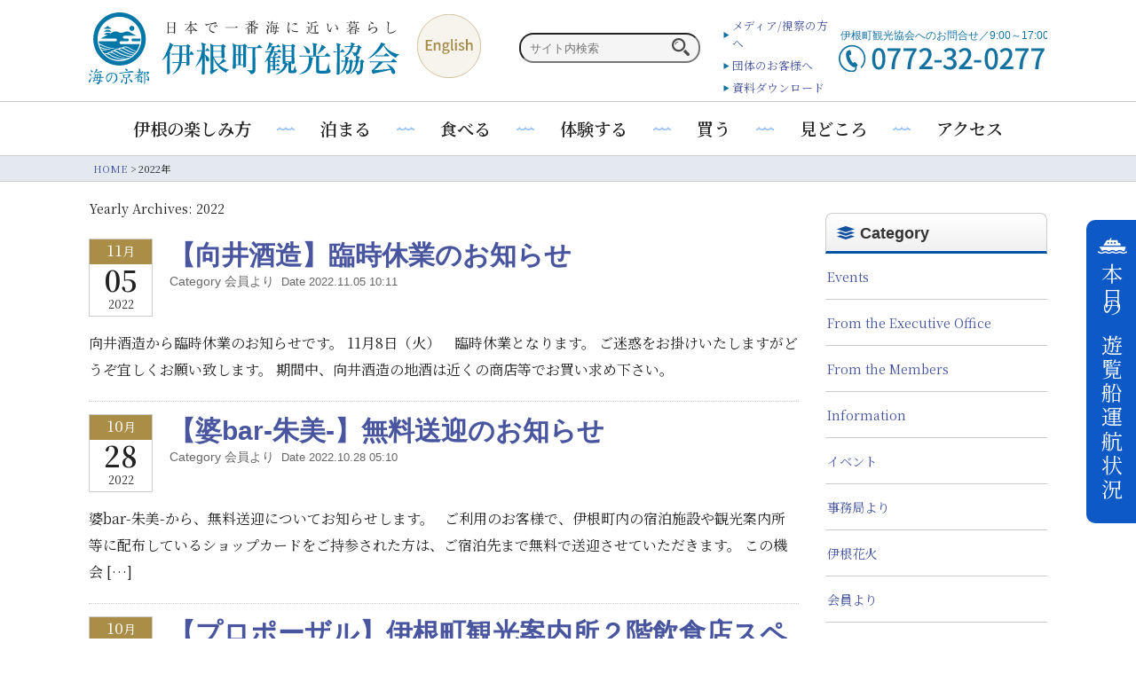

--- FILE ---
content_type: text/html; charset=UTF-8
request_url: https://www.ine-kankou.jp/2022/page/2
body_size: 14102
content:

<!doctype html>
<html lang="ja">
<head>
<meta name="google-site-verification" content="E-r1qBZK4SbfFNwCMCh0I_QcSKgBf3mAo4tfqDBAoco" />
<meta charset="UTF-8" />
<meta name="viewport" content="width=device-width, initial-scale=1, user-scalable=no"> 
<link rel="profile" href="https://gmpg.org/xfn/11" />

<!-- Google Tag Manager -->
<script>(function(w,d,s,l,i){w[l]=w[l]||[];w[l].push({'gtm.start':
new Date().getTime(),event:'gtm.js'});var f=d.getElementsByTagName(s)[0],
j=d.createElement(s),dl=l!='dataLayer'?'&l='+l:'';j.async=true;j.src=
'https://www.googletagmanager.com/gtm.js?id='+i+dl;f.parentNode.insertBefore(j,f);
})(window,document,'script','dataLayer','GTM-NZRLDXV');</script>
<!-- End Google Tag Manager -->

<link href="https://fonts.googleapis.com/css?family=Noto+Serif+JP:400,600&amp;subset=japanese" rel="stylesheet">
<script src="https://ajax.googleapis.com/ajax/libs/jquery/2.2.4/jquery.min.js"></script>
<link rel="stylesheet" href="https://www.ine-kankou.jp/wp/wp-content/themes/inekankou/style_sp.css" media="screen and (max-width:840px)">
<link rel="stylesheet" href="https://www.ine-kankou.jp/wp/wp-content/themes/inekankou/style_pc.css" media="print, screen and (min-width:840px)">
<title>2022年 | ページ 2 | 伊根町観光協会</title>
<meta name='robots' content='max-image-preview:large' />
    <script>
        var ajaxurl = 'https://www.ine-kankou.jp/wp/wp-admin/admin-ajax.php';
    </script>
<link rel='dns-prefetch' href='//static.addtoany.com' />
<link rel='dns-prefetch' href='//ajax.googleapis.com' />
<script type="text/javascript" id="addtoany-core-js-before">
/* <![CDATA[ */
window.a2a_config=window.a2a_config||{};a2a_config.callbacks=[];a2a_config.overlays=[];a2a_config.templates={};a2a_localize = {
	Share: "共有",
	Save: "ブックマーク",
	Subscribe: "購読",
	Email: "メール",
	Bookmark: "ブックマーク",
	ShowAll: "すべて表示する",
	ShowLess: "小さく表示する",
	FindServices: "サービスを探す",
	FindAnyServiceToAddTo: "追加するサービスを今すぐ探す",
	PoweredBy: "Powered by",
	ShareViaEmail: "メールでシェアする",
	SubscribeViaEmail: "メールで購読する",
	BookmarkInYourBrowser: "ブラウザにブックマーク",
	BookmarkInstructions: "このページをブックマークするには、 Ctrl+D または \u2318+D を押下。",
	AddToYourFavorites: "お気に入りに追加",
	SendFromWebOrProgram: "任意のメールアドレスまたはメールプログラムから送信",
	EmailProgram: "メールプログラム",
	More: "詳細&#8230;",
	ThanksForSharing: "共有ありがとうございます !",
	ThanksForFollowing: "フォローありがとうございます !"
};


//# sourceURL=addtoany-core-js-before
/* ]]> */
</script>
<script type="text/javascript" defer src="https://static.addtoany.com/menu/page.js" id="addtoany-core-js"></script>
<script type="text/javascript" src="https://www.ine-kankou.jp/wp/wp-includes/js/jquery/jquery.min.js?ver=3.7.1" id="jquery-core-js"></script>
<script type="text/javascript" src="https://www.ine-kankou.jp/wp/wp-includes/js/jquery/jquery-migrate.min.js?ver=3.4.1" id="jquery-migrate-js"></script>
<script type="text/javascript" defer src="https://www.ine-kankou.jp/wp/wp-content/plugins/add-to-any/addtoany.min.js?ver=1.1" id="addtoany-jquery-js"></script>
<script type="text/javascript" id="topbar_frontjs-js-extra">
/* <![CDATA[ */
var tpbr_settings = {"fixed":"fixed","user_who":"notloggedin","guests_or_users":"all","message":"\u672c\u65e5\uff081\u670813\u65e5 \u73fe\u5728\uff09\u3001\u8352\u5929\u306e\u305f\u3081\u4f0a\u6839\u6e7e\u5185\u306e\u904a\u89a7\u8239\u306f\u7d42\u65e5\u6b20\u822a\u3067\u3059\u3002","status":"inactive","yn_button":"button","color":"#dd3333","button_text":"\u8a73\u7d30\u3092\u30af\u30ea\u30c3\u30af","button_url":"https://www.ine-kankou.jp/seataxi","button_behavior":"newwindow","is_admin_bar":"no","detect_sticky":"1"};
//# sourceURL=topbar_frontjs-js-extra
/* ]]> */
</script>
<script type="text/javascript" src="https://www.ine-kankou.jp/wp/wp-content/plugins/top-bar/inc/../js/tpbr_front.min.js?ver=6.9" id="topbar_frontjs-js"></script>
<script type="text/javascript">
	jQuery(document).ready(function(){
		jQuery('img[usemap]').rwdImageMaps();
	});
</script>
<style type="text/css">
	img[usemap] { max-width: 100%; height: auto; }
</style>
<noscript><style>.lazyload[data-src]{display:none !important;}</style></noscript><style>.lazyload{background-image:none !important;}.lazyload:before{background-image:none !important;}</style>		<style type="text/css" id="wp-custom-css">
			section[id^="sec"] .calendar { width: 100%; margin-top: 20px; }
section[id^="sec"] .calendar thead,
section[id^="sec"] .calendar tbody { font-family: "游明朝", "Yu Mincho", YuMincho, "ヒラギノ明朝 ProN W3", "Hiragino Mincho ProN", "HG明朝E", "ＭＳ Ｐ明朝", "ＭＳ 明朝", serif;}
section[id^="sec"] .calendar caption { font-size: 18px; color: #fff; background-color: #aca196;}
section[id^="sec"] .calendar th.holiday, section[id^="sec"] .calendar th:first-child,
section[id^="sec"] .calendar td.holiday,
section[id^="sec"] .calendar td:first-child { color: #da4e52; }
section[id^="sec"] .calendar th:last-child,
section[id^="sec"] .calendar td:last-child { color: #8387bb; }
section[id^="sec"] .calendar thead th { background: #e9e3dc; font-size: calc(14 / 14 * 1em); padding: 0.4em; border: solid 1px #c3bebc; text-align: center;}
section[id^="sec"] .calendar tbody td { background: #fff; font-size: calc(13 / 14 * 1em); line-height: 1; padding: 0.4em 0.5em; border: solid 1px #dedede; text-align: center;}		</style>
		
<meta name='robots' content='index,follow' />
<style id='global-styles-inline-css' type='text/css'>
:root{--wp--preset--aspect-ratio--square: 1;--wp--preset--aspect-ratio--4-3: 4/3;--wp--preset--aspect-ratio--3-4: 3/4;--wp--preset--aspect-ratio--3-2: 3/2;--wp--preset--aspect-ratio--2-3: 2/3;--wp--preset--aspect-ratio--16-9: 16/9;--wp--preset--aspect-ratio--9-16: 9/16;--wp--preset--color--black: #000000;--wp--preset--color--cyan-bluish-gray: #abb8c3;--wp--preset--color--white: #FFF;--wp--preset--color--pale-pink: #f78da7;--wp--preset--color--vivid-red: #cf2e2e;--wp--preset--color--luminous-vivid-orange: #ff6900;--wp--preset--color--luminous-vivid-amber: #fcb900;--wp--preset--color--light-green-cyan: #7bdcb5;--wp--preset--color--vivid-green-cyan: #00d084;--wp--preset--color--pale-cyan-blue: #8ed1fc;--wp--preset--color--vivid-cyan-blue: #0693e3;--wp--preset--color--vivid-purple: #9b51e0;--wp--preset--color--primary: #0073a8;--wp--preset--color--secondary: #005075;--wp--preset--color--dark-gray: #111;--wp--preset--color--light-gray: #767676;--wp--preset--gradient--vivid-cyan-blue-to-vivid-purple: linear-gradient(135deg,rgb(6,147,227) 0%,rgb(155,81,224) 100%);--wp--preset--gradient--light-green-cyan-to-vivid-green-cyan: linear-gradient(135deg,rgb(122,220,180) 0%,rgb(0,208,130) 100%);--wp--preset--gradient--luminous-vivid-amber-to-luminous-vivid-orange: linear-gradient(135deg,rgb(252,185,0) 0%,rgb(255,105,0) 100%);--wp--preset--gradient--luminous-vivid-orange-to-vivid-red: linear-gradient(135deg,rgb(255,105,0) 0%,rgb(207,46,46) 100%);--wp--preset--gradient--very-light-gray-to-cyan-bluish-gray: linear-gradient(135deg,rgb(238,238,238) 0%,rgb(169,184,195) 100%);--wp--preset--gradient--cool-to-warm-spectrum: linear-gradient(135deg,rgb(74,234,220) 0%,rgb(151,120,209) 20%,rgb(207,42,186) 40%,rgb(238,44,130) 60%,rgb(251,105,98) 80%,rgb(254,248,76) 100%);--wp--preset--gradient--blush-light-purple: linear-gradient(135deg,rgb(255,206,236) 0%,rgb(152,150,240) 100%);--wp--preset--gradient--blush-bordeaux: linear-gradient(135deg,rgb(254,205,165) 0%,rgb(254,45,45) 50%,rgb(107,0,62) 100%);--wp--preset--gradient--luminous-dusk: linear-gradient(135deg,rgb(255,203,112) 0%,rgb(199,81,192) 50%,rgb(65,88,208) 100%);--wp--preset--gradient--pale-ocean: linear-gradient(135deg,rgb(255,245,203) 0%,rgb(182,227,212) 50%,rgb(51,167,181) 100%);--wp--preset--gradient--electric-grass: linear-gradient(135deg,rgb(202,248,128) 0%,rgb(113,206,126) 100%);--wp--preset--gradient--midnight: linear-gradient(135deg,rgb(2,3,129) 0%,rgb(40,116,252) 100%);--wp--preset--font-size--small: 19.5px;--wp--preset--font-size--medium: 20px;--wp--preset--font-size--large: 36.5px;--wp--preset--font-size--x-large: 42px;--wp--preset--font-size--normal: 22px;--wp--preset--font-size--huge: 49.5px;--wp--preset--spacing--20: 0.44rem;--wp--preset--spacing--30: 0.67rem;--wp--preset--spacing--40: 1rem;--wp--preset--spacing--50: 1.5rem;--wp--preset--spacing--60: 2.25rem;--wp--preset--spacing--70: 3.38rem;--wp--preset--spacing--80: 5.06rem;--wp--preset--shadow--natural: 6px 6px 9px rgba(0, 0, 0, 0.2);--wp--preset--shadow--deep: 12px 12px 50px rgba(0, 0, 0, 0.4);--wp--preset--shadow--sharp: 6px 6px 0px rgba(0, 0, 0, 0.2);--wp--preset--shadow--outlined: 6px 6px 0px -3px rgb(255, 255, 255), 6px 6px rgb(0, 0, 0);--wp--preset--shadow--crisp: 6px 6px 0px rgb(0, 0, 0);}:where(.is-layout-flex){gap: 0.5em;}:where(.is-layout-grid){gap: 0.5em;}body .is-layout-flex{display: flex;}.is-layout-flex{flex-wrap: wrap;align-items: center;}.is-layout-flex > :is(*, div){margin: 0;}body .is-layout-grid{display: grid;}.is-layout-grid > :is(*, div){margin: 0;}:where(.wp-block-columns.is-layout-flex){gap: 2em;}:where(.wp-block-columns.is-layout-grid){gap: 2em;}:where(.wp-block-post-template.is-layout-flex){gap: 1.25em;}:where(.wp-block-post-template.is-layout-grid){gap: 1.25em;}.has-black-color{color: var(--wp--preset--color--black) !important;}.has-cyan-bluish-gray-color{color: var(--wp--preset--color--cyan-bluish-gray) !important;}.has-white-color{color: var(--wp--preset--color--white) !important;}.has-pale-pink-color{color: var(--wp--preset--color--pale-pink) !important;}.has-vivid-red-color{color: var(--wp--preset--color--vivid-red) !important;}.has-luminous-vivid-orange-color{color: var(--wp--preset--color--luminous-vivid-orange) !important;}.has-luminous-vivid-amber-color{color: var(--wp--preset--color--luminous-vivid-amber) !important;}.has-light-green-cyan-color{color: var(--wp--preset--color--light-green-cyan) !important;}.has-vivid-green-cyan-color{color: var(--wp--preset--color--vivid-green-cyan) !important;}.has-pale-cyan-blue-color{color: var(--wp--preset--color--pale-cyan-blue) !important;}.has-vivid-cyan-blue-color{color: var(--wp--preset--color--vivid-cyan-blue) !important;}.has-vivid-purple-color{color: var(--wp--preset--color--vivid-purple) !important;}.has-black-background-color{background-color: var(--wp--preset--color--black) !important;}.has-cyan-bluish-gray-background-color{background-color: var(--wp--preset--color--cyan-bluish-gray) !important;}.has-white-background-color{background-color: var(--wp--preset--color--white) !important;}.has-pale-pink-background-color{background-color: var(--wp--preset--color--pale-pink) !important;}.has-vivid-red-background-color{background-color: var(--wp--preset--color--vivid-red) !important;}.has-luminous-vivid-orange-background-color{background-color: var(--wp--preset--color--luminous-vivid-orange) !important;}.has-luminous-vivid-amber-background-color{background-color: var(--wp--preset--color--luminous-vivid-amber) !important;}.has-light-green-cyan-background-color{background-color: var(--wp--preset--color--light-green-cyan) !important;}.has-vivid-green-cyan-background-color{background-color: var(--wp--preset--color--vivid-green-cyan) !important;}.has-pale-cyan-blue-background-color{background-color: var(--wp--preset--color--pale-cyan-blue) !important;}.has-vivid-cyan-blue-background-color{background-color: var(--wp--preset--color--vivid-cyan-blue) !important;}.has-vivid-purple-background-color{background-color: var(--wp--preset--color--vivid-purple) !important;}.has-black-border-color{border-color: var(--wp--preset--color--black) !important;}.has-cyan-bluish-gray-border-color{border-color: var(--wp--preset--color--cyan-bluish-gray) !important;}.has-white-border-color{border-color: var(--wp--preset--color--white) !important;}.has-pale-pink-border-color{border-color: var(--wp--preset--color--pale-pink) !important;}.has-vivid-red-border-color{border-color: var(--wp--preset--color--vivid-red) !important;}.has-luminous-vivid-orange-border-color{border-color: var(--wp--preset--color--luminous-vivid-orange) !important;}.has-luminous-vivid-amber-border-color{border-color: var(--wp--preset--color--luminous-vivid-amber) !important;}.has-light-green-cyan-border-color{border-color: var(--wp--preset--color--light-green-cyan) !important;}.has-vivid-green-cyan-border-color{border-color: var(--wp--preset--color--vivid-green-cyan) !important;}.has-pale-cyan-blue-border-color{border-color: var(--wp--preset--color--pale-cyan-blue) !important;}.has-vivid-cyan-blue-border-color{border-color: var(--wp--preset--color--vivid-cyan-blue) !important;}.has-vivid-purple-border-color{border-color: var(--wp--preset--color--vivid-purple) !important;}.has-vivid-cyan-blue-to-vivid-purple-gradient-background{background: var(--wp--preset--gradient--vivid-cyan-blue-to-vivid-purple) !important;}.has-light-green-cyan-to-vivid-green-cyan-gradient-background{background: var(--wp--preset--gradient--light-green-cyan-to-vivid-green-cyan) !important;}.has-luminous-vivid-amber-to-luminous-vivid-orange-gradient-background{background: var(--wp--preset--gradient--luminous-vivid-amber-to-luminous-vivid-orange) !important;}.has-luminous-vivid-orange-to-vivid-red-gradient-background{background: var(--wp--preset--gradient--luminous-vivid-orange-to-vivid-red) !important;}.has-very-light-gray-to-cyan-bluish-gray-gradient-background{background: var(--wp--preset--gradient--very-light-gray-to-cyan-bluish-gray) !important;}.has-cool-to-warm-spectrum-gradient-background{background: var(--wp--preset--gradient--cool-to-warm-spectrum) !important;}.has-blush-light-purple-gradient-background{background: var(--wp--preset--gradient--blush-light-purple) !important;}.has-blush-bordeaux-gradient-background{background: var(--wp--preset--gradient--blush-bordeaux) !important;}.has-luminous-dusk-gradient-background{background: var(--wp--preset--gradient--luminous-dusk) !important;}.has-pale-ocean-gradient-background{background: var(--wp--preset--gradient--pale-ocean) !important;}.has-electric-grass-gradient-background{background: var(--wp--preset--gradient--electric-grass) !important;}.has-midnight-gradient-background{background: var(--wp--preset--gradient--midnight) !important;}.has-small-font-size{font-size: var(--wp--preset--font-size--small) !important;}.has-medium-font-size{font-size: var(--wp--preset--font-size--medium) !important;}.has-large-font-size{font-size: var(--wp--preset--font-size--large) !important;}.has-x-large-font-size{font-size: var(--wp--preset--font-size--x-large) !important;}
/*# sourceURL=global-styles-inline-css */
</style>
<style id='wp-img-auto-sizes-contain-inline-css' type='text/css'>
img:is([sizes=auto i],[sizes^="auto," i]){contain-intrinsic-size:3000px 1500px}
/*# sourceURL=wp-img-auto-sizes-contain-inline-css */
</style>
<style id='wp-block-library-inline-css' type='text/css'>
:root{--wp-block-synced-color:#7a00df;--wp-block-synced-color--rgb:122,0,223;--wp-bound-block-color:var(--wp-block-synced-color);--wp-editor-canvas-background:#ddd;--wp-admin-theme-color:#007cba;--wp-admin-theme-color--rgb:0,124,186;--wp-admin-theme-color-darker-10:#006ba1;--wp-admin-theme-color-darker-10--rgb:0,107,160.5;--wp-admin-theme-color-darker-20:#005a87;--wp-admin-theme-color-darker-20--rgb:0,90,135;--wp-admin-border-width-focus:2px}@media (min-resolution:192dpi){:root{--wp-admin-border-width-focus:1.5px}}.wp-element-button{cursor:pointer}:root .has-very-light-gray-background-color{background-color:#eee}:root .has-very-dark-gray-background-color{background-color:#313131}:root .has-very-light-gray-color{color:#eee}:root .has-very-dark-gray-color{color:#313131}:root .has-vivid-green-cyan-to-vivid-cyan-blue-gradient-background{background:linear-gradient(135deg,#00d084,#0693e3)}:root .has-purple-crush-gradient-background{background:linear-gradient(135deg,#34e2e4,#4721fb 50%,#ab1dfe)}:root .has-hazy-dawn-gradient-background{background:linear-gradient(135deg,#faaca8,#dad0ec)}:root .has-subdued-olive-gradient-background{background:linear-gradient(135deg,#fafae1,#67a671)}:root .has-atomic-cream-gradient-background{background:linear-gradient(135deg,#fdd79a,#004a59)}:root .has-nightshade-gradient-background{background:linear-gradient(135deg,#330968,#31cdcf)}:root .has-midnight-gradient-background{background:linear-gradient(135deg,#020381,#2874fc)}:root{--wp--preset--font-size--normal:16px;--wp--preset--font-size--huge:42px}.has-regular-font-size{font-size:1em}.has-larger-font-size{font-size:2.625em}.has-normal-font-size{font-size:var(--wp--preset--font-size--normal)}.has-huge-font-size{font-size:var(--wp--preset--font-size--huge)}.has-text-align-center{text-align:center}.has-text-align-left{text-align:left}.has-text-align-right{text-align:right}.has-fit-text{white-space:nowrap!important}#end-resizable-editor-section{display:none}.aligncenter{clear:both}.items-justified-left{justify-content:flex-start}.items-justified-center{justify-content:center}.items-justified-right{justify-content:flex-end}.items-justified-space-between{justify-content:space-between}.screen-reader-text{border:0;clip-path:inset(50%);height:1px;margin:-1px;overflow:hidden;padding:0;position:absolute;width:1px;word-wrap:normal!important}.screen-reader-text:focus{background-color:#ddd;clip-path:none;color:#444;display:block;font-size:1em;height:auto;left:5px;line-height:normal;padding:15px 23px 14px;text-decoration:none;top:5px;width:auto;z-index:100000}html :where(.has-border-color){border-style:solid}html :where([style*=border-top-color]){border-top-style:solid}html :where([style*=border-right-color]){border-right-style:solid}html :where([style*=border-bottom-color]){border-bottom-style:solid}html :where([style*=border-left-color]){border-left-style:solid}html :where([style*=border-width]){border-style:solid}html :where([style*=border-top-width]){border-top-style:solid}html :where([style*=border-right-width]){border-right-style:solid}html :where([style*=border-bottom-width]){border-bottom-style:solid}html :where([style*=border-left-width]){border-left-style:solid}html :where(img[class*=wp-image-]){height:auto;max-width:100%}:where(figure){margin:0 0 1em}html :where(.is-position-sticky){--wp-admin--admin-bar--position-offset:var(--wp-admin--admin-bar--height,0px)}@media screen and (max-width:600px){html :where(.is-position-sticky){--wp-admin--admin-bar--position-offset:0px}}
/*# sourceURL=/wp-includes/css/dist/block-library/common.min.css */
</style>
<style id='classic-theme-styles-inline-css' type='text/css'>
/*! This file is auto-generated */
.wp-block-button__link{color:#fff;background-color:#32373c;border-radius:9999px;box-shadow:none;text-decoration:none;padding:calc(.667em + 2px) calc(1.333em + 2px);font-size:1.125em}.wp-block-file__button{background:#32373c;color:#fff;text-decoration:none}
/*# sourceURL=/wp-includes/css/classic-themes.min.css */
</style>
<link rel='stylesheet' id='jquery-ui-theme-css' href='https://ajax.googleapis.com/ajax/libs/jqueryui/1.11.4/themes/smoothness/jquery-ui.min.css?ver=1.11.4' type='text/css' media='all' />
<link rel='stylesheet' id='jquery-ui-timepicker-css' href='https://www.ine-kankou.jp/wp/wp-content/plugins/contact-form-7-datepicker/js/jquery-ui-timepicker/jquery-ui-timepicker-addon.min.css?ver=6.9' type='text/css' media='all' />
<link rel='stylesheet' id='topbar-css' href='https://www.ine-kankou.jp/wp/wp-content/plugins/top-bar/inc/../css/topbar_style.css?ver=6.9' type='text/css' media='all' />
<link rel='stylesheet' id='sliderpro-plugin-style-css' href='https://www.ine-kankou.jp/wp/wp-content/plugins/sliderpro/public/assets/css/slider-pro.min.css?ver=4.8.13' type='text/css' media='all' />
<link rel='stylesheet' id='twentynineteen-style-css' href='https://www.ine-kankou.jp/wp/wp-content/themes/inekankou/style.css?ver=6.9' type='text/css' media='all' />
<link rel='stylesheet' id='twentynineteen-print-style-css' href='https://www.ine-kankou.jp/wp/wp-content/themes/inekankou/print.css?ver=6.9' type='text/css' media='print' />
<link rel='stylesheet' id='mts_simple_booking_front_css-css' href='https://www.ine-kankou.jp/wp/wp-content/plugins/mts-simple-booking-c/css/mtssb-front.css?ver=6.9' type='text/css' media='all' />
<link rel='stylesheet' id='addtoany-css' href='https://www.ine-kankou.jp/wp/wp-content/plugins/add-to-any/addtoany.min.css?ver=1.16' type='text/css' media='all' />
</head>

<body class="archive date paged wp-embed-responsive paged-2 date-paged-2 wp-theme-inekankou hfeed image-filters-enabled">

<!-- Google Tag Manager (noscript) -->
<noscript><iframe src="https://www.googletagmanager.com/ns.html?id=GTM-NZRLDXV"
height="0" width="0" style="display:none;visibility:hidden"></iframe></noscript>
<!-- End Google Tag Manager (noscript) -->

<div id="fb-root"></div>
<script async defer src="https://connect.facebook.net/ja_JP/sdk.js#xfbml=1&version=v3.2&appId=189054687811116&autoLogAppEvents=1"></script>

<header>
<div class="header_inner">


<h1 class="header_logo">
<a href="https://www.ine-kankou.jp/"><img src="[data-uri]" alt="伊根町観光協会 日本で一番海に近い暮らし　海の京都" data-src="https://www.ine-kankou.jp/images/global/logo.svg" decoding="async" class="lazyload"><noscript><img src="https://www.ine-kankou.jp/images/global/logo.svg" alt="伊根町観光協会 日本で一番海に近い暮らし　海の京都" data-eio="l"></noscript></a></h1>
<div class="header_english">
  
<a href="https://www.ine-kankou.jp/en/"><img src="[data-uri]" alt="English" data-src="https://www.ine-kankou.jp/images/global/english.svg" decoding="async" class="lazyload"><noscript><img src="https://www.ine-kankou.jp/images/global/english.svg" alt="English" data-eio="l"></noscript></a></div>


<div class="header_tel">
<a href="tel:0772-32-0277"><img src="[data-uri]" alt="伊根町観光協会へのお問い合わせ／9:00〜17:00 tel 0772-32-0277" data-src="https://www.ine-kankou.jp/wp/wp-content/uploads/2021/01/header_tel-a-1.svg" decoding="async" class="lazyload"><noscript><img src="https://www.ine-kankou.jp/wp/wp-content/uploads/2021/01/header_tel-a-1.svg" alt="伊根町観光協会へのお問い合わせ／9:00〜17:00 tel 0772-32-0277" data-eio="l"></noscript></a>

</div>
<div class="header_submenu">
<ul>
<li><a href="https://www.ine-kankou.jp/media">メディア/視察の方へ</a></li>
<li><a href="https://www.ine-kankou.jp/group">団体のお客様へ</a></li>
<li><a href="https://www.ine-kankou.jp/download">資料ダウンロード</a></li>
</ul>
</div>
<div class="header_search">
<form id="form2" action="https://www.ine-kankou.jp/" method="get">
<input id="sbox2"  id="s" name="s" type="text" placeholder="サイト内検索"/>
<button type="submit" id="sbtn2"></button>
</form>

</div>
</div>

</header>


<section id="gnav">
<ul>
<li><a href="https://www.ine-kankou.jp/enjoy">伊根の楽しみ方</a></li>
<li><a href="https://www.ine-kankou.jp/inns/">泊まる</a></li>
<li><a href="https://www.ine-kankou.jp/tastes">食べる</a></li>
<li><a href="https://www.ine-kankou.jp/actives">体験する</a></li>
<li><a href="https://www.ine-kankou.jp/shop">買う</a></li>
<li><a href="https://www.ine-kankou.jp/views">見どころ</a></li>
<li><a href="https://www.ine-kankou.jp/access">アクセス</a></li>
</ul>
</section>



    <div id="seataxi_opa"><a href="https://www.ine-kankou.jp/seataxi/">本日の遊覧船運航状況</a></div>

<script>
jQuery(function($){
  let lastScrollTop = 0;
  const $btn = $('#seataxi_opa');

  setTimeout(() => {
    $btn.addClass('show');
  }, 200);

  $(window).on('scroll', function() {
    let st = $(this).scrollTop();

    if (st > lastScrollTop + 10) {
      $btn.removeClass('show');
    } else if (st < lastScrollTop - 10) {
      $btn.addClass('show');
    }

    lastScrollTop = st;
  });
});
</script>


<div class="bread">
<div class="bread_inner">
<span property="itemListElement" typeof="ListItem" class="b_home"><a property="item" typeof="WebPage" title="Go to 伊根町観光協会." href="https://www.ine-kankou.jp" class="home"><span property="name">HOME</span></a><meta property="position" content="1"></span> &gt; <span class="archive date-year current-item">2022年</span></div>
</div>

<div id="content" class="blog-content">

<div class="blog_main">
		<h1 class="page-title">Yearly Archives: <span class="page-description">2022</span></h1>				
							
<article id="post-6209" class="post-6209 post type-post status-publish format-standard hentry category-members entry">
			<header class="entry-header">
		<div class="title-date">
		<div class="title-date-month">11<span>月</span></div>
			<div class="title-date-day">05</div>
			<div class="title-date-year">2022</div>
			</div>
		<h2><a href="https://www.ine-kankou.jp/news/members/mukaisyuzo1108">【向井酒造】臨時休業のお知らせ</a></h2>
		<div class="category">
		Category 会員より		<span>&nbsp;Date 2022.11.05 10:11</span>
		</div>
			
		</header>
		
	<div class="entry-content">
		<p>向井酒造から臨時休業のお知らせです。 11月8日（火）　臨時休業となります。 ご迷惑をお掛けいたしますがどうぞ宜しくお願い致します。 期間中、向井酒造の地酒は近くの商店等でお買い求め下さい。</p>
	
	</div><!-- .entry-content -->


	
</article><!-- #post-${ID} -->
								
<article id="post-6191" class="post-6191 post type-post status-publish format-standard hentry category-members entry">
			<header class="entry-header">
		<div class="title-date">
		<div class="title-date-month">10<span>月</span></div>
			<div class="title-date-day">28</div>
			<div class="title-date-year">2022</div>
			</div>
		<h2><a href="https://www.ine-kankou.jp/news/members/akemi20221028">【婆bar-朱美-】無料送迎のお知らせ</a></h2>
		<div class="category">
		Category 会員より		<span>&nbsp;Date 2022.10.28 05:10</span>
		</div>
			
		</header>
		
	<div class="entry-content">
		<p>婆bar-朱美-から、無料送迎についてお知らせします。 &nbsp; ご利用のお客様で、伊根町内の宿泊施設や観光案内所等に配布しているショップカードをご持参された方は、ご宿泊先まで無料で送迎させていただきます。 この機会 [&hellip;]</p>
	
	</div><!-- .entry-content -->


	
</article><!-- #post-${ID} -->
								
<article id="post-6177" class="post-6177 post type-post status-publish format-standard hentry category-managers entry">
			<header class="entry-header">
		<div class="title-date">
		<div class="title-date-month">10<span>月</span></div>
			<div class="title-date-day">28</div>
			<div class="title-date-year">2022</div>
			</div>
		<h2><a href="https://www.ine-kankou.jp/news/managers/proposal20221028">【プロポーザル】伊根町観光案内所２階飲食店スペース運営再委託業務企画提案の募集について</a></h2>
		<div class="category">
		Category 事務局より		<span>&nbsp;Date </span>
		</div>
			
		</header>
		
	<div class="entry-content">
		<p>一般社団法人京都府北部地域連携都市圏振興社伊根地域本部では、伊根町観光案内所２階飲食店スペースの運営業務について委託することとし、現在の委託期間満了に伴い、委託業者の選定のため、プロポーザル方式により事業者を公募します。 [&hellip;]</p>
	
	</div><!-- .entry-content -->


	
</article><!-- #post-${ID} -->
								
<article id="post-6162" class="post-6162 post type-post status-publish format-standard hentry category-members entry">
			<header class="entry-header">
		<div class="title-date">
		<div class="title-date-month">10<span>月</span></div>
			<div class="title-date-day">16</div>
			<div class="title-date-year">2022</div>
			</div>
		<h2><a href="https://www.ine-kankou.jp/news/members/urashima20221016">【浦嶋神社】非公開文化財特別公開</a></h2>
		<div class="category">
		Category 会員より		<span>&nbsp;Date 2022.10.16 10:10</span>
		</div>
			
		</header>
		
	<div class="entry-content">
		<p>（公財）京都古文化保存協会による令和４年度「第58回京都非公開文化財特別公開」で、伊根町の浦嶋神社でも非公開文化財が特別公開されます。 期間中は、重要文化財の「浦嶋明神縁起」が初めて公開されます。この機会にぜひご拝観下さ [&hellip;]</p>
	
	</div><!-- .entry-content -->


	
</article><!-- #post-${ID} -->
								
<article id="post-6155" class="post-6155 post type-post status-publish format-standard hentry category-events category-managers category-news entry">
			<header class="entry-header">
		<div class="title-date">
		<div class="title-date-month">10<span>月</span></div>
			<div class="title-date-day">06</div>
			<div class="title-date-year">2022</div>
			</div>
		<h2><a href="https://www.ine-kankou.jp/news/umiya-mon-2022">伊根のうみゃーもん祭(10月下旬)<2022年は中止となりました＞</a></h2>
		<div class="category">
		Category イベント		<span>&nbsp;Date 2022.10.06 08:10</span>
		</div>
			
		</header>
		
	<div class="entry-content">
			
	</div><!-- .entry-content -->


	
</article><!-- #post-${ID} -->
								
<article id="post-6150" class="post-6150 post type-post status-publish format-standard hentry category-managers category-news entry">
			<header class="entry-header">
		<div class="title-date">
		<div class="title-date-month">10<span>月</span></div>
			<div class="title-date-day">05</div>
			<div class="title-date-year">2022</div>
			</div>
		<h2><a href="https://www.ine-kankou.jp/news/sprotday2022">【スポーツの日】渋滞緩和策・臨時駐車場開設について</a></h2>
		<div class="category">
		Category 事務局より		<span>&nbsp;Date 2022.10.05 01:10</span>
		</div>
			
		</header>
		
	<div class="entry-content">
		<p>スポーツの日連休中は大勢の観光客が来町されることが見込まれるため、交通渋滞の緩和と交通安全対策として、伊根地区の一部区間において一方通行誘導を実施します。 【期間】 10月8日（土）から10月10日（月・祝）まで 【時間 [&hellip;]</p>
	
	</div><!-- .entry-content -->


	
</article><!-- #post-${ID} -->
								
<article id="post-6143" class="post-6143 post type-post status-publish format-standard hentry category-members entry">
			<header class="entry-header">
		<div class="title-date">
		<div class="title-date-month">9<span>月</span></div>
			<div class="title-date-day">26</div>
			<div class="title-date-year">2022</div>
			</div>
		<h2><a href="https://www.ine-kankou.jp/news/members/mukai20220926">【向井酒造】臨時休業のお知らせ</a></h2>
		<div class="category">
		Category 会員より		<span>&nbsp;Date 2022.09.26 08:09</span>
		</div>
			
		</header>
		
	<div class="entry-content">
		<p>向井酒造から臨時休業のお知らせです。 9月28日（水）～30日（金）の3日間、臨時休業いたします。 期間中、向井酒造の地酒は近くの商店等でお買い求め下さい。</p>
	
	</div><!-- .entry-content -->


	
</article><!-- #post-${ID} -->
								
<article id="post-6140" class="post-6140 post type-post status-publish format-standard hentry category-managers category-news entry">
			<header class="entry-header">
		<div class="title-date">
		<div class="title-date-month">9<span>月</span></div>
			<div class="title-date-day">23</div>
			<div class="title-date-year">2022</div>
			</div>
		<h2><a href="https://www.ine-kankou.jp/news/bicycle-funya">9月23日～25日の【伊根町無料自転車】【舟屋の内部見学（舟屋3ヵ所）】利用中止のお知らせ</a></h2>
		<div class="category">
		Category 事務局より		<span>&nbsp;Date 2022.09.23 09:09</span>
		</div>
			
		</header>
		
	<div class="entry-content">
		<p>2022年9月23日～25日の期間は【伊根町無料自転車】及び【舟屋の内部見学（舟屋3ヵ所）】の利用を中止しておりますので、ご注意ください。</p>
	
	</div><!-- .entry-content -->


	
</article><!-- #post-${ID} -->
								
<article id="post-6137" class="post-6137 post type-post status-publish format-standard hentry category-managers entry">
			<header class="entry-header">
		<div class="title-date">
		<div class="title-date-month">9<span>月</span></div>
			<div class="title-date-day">19</div>
			<div class="title-date-year">2022</div>
			</div>
		<h2><a href="https://www.ine-kankou.jp/news/managers/heisyo20220919">伊根町観光案内所臨時閉所のお知らせ</a></h2>
		<div class="category">
		Category 事務局より		<span>&nbsp;Date 2022.09.19 04:09</span>
		</div>
			
		</header>
		
	<div class="entry-content">
		<p>台風14号の接近に伴い、通常17時まで開所しております伊根町観光案内所を、本日9月19日（月）は16:00に閉所させていただきましたのでお知らせします。 &nbsp;</p>
	
	</div><!-- .entry-content -->


	
</article><!-- #post-${ID} -->
								
<article id="post-6128" class="post-6128 post type-post status-publish format-standard hentry category-managers category-news entry">
			<header class="entry-header">
		<div class="title-date">
		<div class="title-date-month">9<span>月</span></div>
			<div class="title-date-day">15</div>
			<div class="title-date-year">2022</div>
			</div>
		<h2><a href="https://www.ine-kankou.jp/news/rednkyu917">【シルバーウィーク】連休中の一方通行のお願い・臨時駐車場開設のお知らせ</a></h2>
		<div class="category">
		Category 事務局より		<span>&nbsp;Date 2022.09.15 10:09</span>
		</div>
			
		</header>
		
	<div class="entry-content">
		<p>シルバーウィークの連休中は大勢の観光客が来町されることが見込まれるため、交通渋滞の緩和と交通安全対策として、伊根地区の一部区間において一方通行誘導を実施します。 【期間】 9月17日（土）から9月19日（月）まで 9月2 [&hellip;]</p>
	
	</div><!-- .entry-content -->


	
</article><!-- #post-${ID} -->
				
	<nav class="navigation pagination" aria-label="投稿のページ送り">
		<h2 class="screen-reader-text">投稿のページ送り</h2>
		<div class="nav-links"><a class="prev page-numbers" href="https://www.ine-kankou.jp/2022/"><svg class="svg-icon" width="22" height="22" aria-hidden="true" role="img" focusable="false" viewBox="0 0 24 24" version="1.1" xmlns="http://www.w3.org/2000/svg" xmlns:xlink="http://www.w3.org/1999/xlink"><path d="M15.41 7.41L14 6l-6 6 6 6 1.41-1.41L10.83 12z"></path><path d="M0 0h24v24H0z" fill="none"></path></svg> <span class="nav-prev-text">Newer posts</span></a>
<a class="page-numbers" href="https://www.ine-kankou.jp/2022/">1</a>
<span aria-current="page" class="page-numbers current">2</span>
<a class="page-numbers" href="https://www.ine-kankou.jp/2022/page/3">3</a>
<a class="page-numbers" href="https://www.ine-kankou.jp/2022/page/4">4</a>
<a class="page-numbers" href="https://www.ine-kankou.jp/2022/page/5">5</a>
<a class="next page-numbers" href="https://www.ine-kankou.jp/2022/page/3"><span class="nav-next-text">Older posts</span> <svg class="svg-icon" width="22" height="22" aria-hidden="true" role="img" focusable="false" xmlns="http://www.w3.org/2000/svg" viewBox="0 0 24 24"><path d="M10 6L8.59 7.41 13.17 12l-4.58 4.59L10 18l6-6z"></path><path d="M0 0h24v24H0z" fill="none"></path></svg></a></div>
	</nav></div>

	<div id="sidebar" role="complementary">
		<ul>
			<section id="categories-2" class="widget widget_categories"><h2 class="widget-title">Category</h2>
			<ul>
					<li class="cat-item cat-item-5"><a href="https://www.ine-kankou.jp/category/information/events_e">Events</a>
</li>
	<li class="cat-item cat-item-6"><a href="https://www.ine-kankou.jp/category/information/office_e">From the Executive Office</a>
</li>
	<li class="cat-item cat-item-7"><a href="https://www.ine-kankou.jp/category/information/members_e">From the Members</a>
</li>
	<li class="cat-item cat-item-8"><a href="https://www.ine-kankou.jp/category/information">Information</a>
</li>
	<li class="cat-item cat-item-2"><a href="https://www.ine-kankou.jp/category/news/events">イベント</a>
</li>
	<li class="cat-item cat-item-3"><a href="https://www.ine-kankou.jp/category/news/managers">事務局より</a>
</li>
	<li class="cat-item cat-item-19"><a href="https://www.ine-kankou.jp/category/post-inehanabi">伊根花火</a>
</li>
	<li class="cat-item cat-item-4"><a href="https://www.ine-kankou.jp/category/news/members">会員より</a>
</li>
	<li class="cat-item cat-item-1"><a href="https://www.ine-kankou.jp/category/news">最新のお知らせ</a>
</li>
			</ul>

			</section>
		<section id="recent-posts-2" class="widget widget_recent_entries">
		<h2 class="widget-title">Latest News</h2>
		<ul>
											<li>
					<a href="https://www.ine-kankou.jp/news/%e8%88%9f%e5%b1%8b%e9%a3%9f%e5%a0%82-%e8%87%a8%e6%99%82%e4%bc%91%e6%a5%ad%e3%81%ae%e3%81%8a%e7%9f%a5%e3%82%89%e3%81%9b%e3%80%802026%e5%b9%b41%e6%9c%8821%e6%97%a5%ef%bc%bb%e6%b0%b4%ef%bc%bd">舟屋食堂 臨時休業のお知らせ　2026年1月21日［水］</a>
									</li>
											<li>
					<a href="https://www.ine-kankou.jp/news/dezome-ine">【令和8年】伊根町消防団出初式の開催について</a>
									</li>
											<li>
					<a href="https://www.ine-kankou.jp/news/2025-2026newyear">【2025-2026年】年末年始の町内施設営業状況のお知らせ/ News Year&#8217;s Holiday Closing Notice</a>
									</li>
											<li>
					<a href="https://www.ine-kankou.jp/news/michinoeki-tenpo">道の駅「舟屋の里伊根」テナント入居者募集のお知らせ</a>
									</li>
											<li>
					<a href="https://www.ine-kankou.jp/post-inehanabi/parking-oonishi">伊根花火の特設駐車場の料金について</a>
									</li>
					</ul>

		</section><section id="archives-2" class="widget widget_archive"><h2 class="widget-title">Archives</h2>
			<ul>
					<li><a href='https://www.ine-kankou.jp/2026/01'>2026年1月</a></li>
	<li><a href='https://www.ine-kankou.jp/2025/12'>2025年12月</a></li>
	<li><a href='https://www.ine-kankou.jp/2025/08'>2025年8月</a></li>
	<li><a href='https://www.ine-kankou.jp/2025/07'>2025年7月</a></li>
	<li><a href='https://www.ine-kankou.jp/2025/06'>2025年6月</a></li>
	<li><a href='https://www.ine-kankou.jp/2025/04'>2025年4月</a></li>
	<li><a href='https://www.ine-kankou.jp/2025/03'>2025年3月</a></li>
	<li><a href='https://www.ine-kankou.jp/2024/12'>2024年12月</a></li>
	<li><a href='https://www.ine-kankou.jp/2024/11'>2024年11月</a></li>
	<li><a href='https://www.ine-kankou.jp/2024/10'>2024年10月</a></li>
	<li><a href='https://www.ine-kankou.jp/2024/09'>2024年9月</a></li>
	<li><a href='https://www.ine-kankou.jp/2024/08'>2024年8月</a></li>
	<li><a href='https://www.ine-kankou.jp/2024/07'>2024年7月</a></li>
	<li><a href='https://www.ine-kankou.jp/2024/06'>2024年6月</a></li>
	<li><a href='https://www.ine-kankou.jp/2024/04'>2024年4月</a></li>
	<li><a href='https://www.ine-kankou.jp/2024/01'>2024年1月</a></li>
	<li><a href='https://www.ine-kankou.jp/2023/12'>2023年12月</a></li>
	<li><a href='https://www.ine-kankou.jp/2023/11'>2023年11月</a></li>
	<li><a href='https://www.ine-kankou.jp/2023/10'>2023年10月</a></li>
	<li><a href='https://www.ine-kankou.jp/2023/09'>2023年9月</a></li>
	<li><a href='https://www.ine-kankou.jp/2023/08'>2023年8月</a></li>
	<li><a href='https://www.ine-kankou.jp/2023/07'>2023年7月</a></li>
	<li><a href='https://www.ine-kankou.jp/2023/06'>2023年6月</a></li>
	<li><a href='https://www.ine-kankou.jp/2023/05'>2023年5月</a></li>
	<li><a href='https://www.ine-kankou.jp/2023/03'>2023年3月</a></li>
	<li><a href='https://www.ine-kankou.jp/2023/01'>2023年1月</a></li>
	<li><a href='https://www.ine-kankou.jp/2022/12'>2022年12月</a></li>
	<li><a href='https://www.ine-kankou.jp/2022/11'>2022年11月</a></li>
	<li><a href='https://www.ine-kankou.jp/2022/10'>2022年10月</a></li>
	<li><a href='https://www.ine-kankou.jp/2022/09'>2022年9月</a></li>
	<li><a href='https://www.ine-kankou.jp/2022/08'>2022年8月</a></li>
	<li><a href='https://www.ine-kankou.jp/2022/07'>2022年7月</a></li>
	<li><a href='https://www.ine-kankou.jp/2022/06'>2022年6月</a></li>
	<li><a href='https://www.ine-kankou.jp/2022/05'>2022年5月</a></li>
	<li><a href='https://www.ine-kankou.jp/2022/04'>2022年4月</a></li>
	<li><a href='https://www.ine-kankou.jp/2022/03'>2022年3月</a></li>
	<li><a href='https://www.ine-kankou.jp/2022/02'>2022年2月</a></li>
	<li><a href='https://www.ine-kankou.jp/2022/01'>2022年1月</a></li>
	<li><a href='https://www.ine-kankou.jp/2021/11'>2021年11月</a></li>
	<li><a href='https://www.ine-kankou.jp/2021/10'>2021年10月</a></li>
	<li><a href='https://www.ine-kankou.jp/2021/09'>2021年9月</a></li>
	<li><a href='https://www.ine-kankou.jp/2021/08'>2021年8月</a></li>
	<li><a href='https://www.ine-kankou.jp/2021/07'>2021年7月</a></li>
	<li><a href='https://www.ine-kankou.jp/2021/06'>2021年6月</a></li>
	<li><a href='https://www.ine-kankou.jp/2021/05'>2021年5月</a></li>
	<li><a href='https://www.ine-kankou.jp/2021/04'>2021年4月</a></li>
	<li><a href='https://www.ine-kankou.jp/2021/03'>2021年3月</a></li>
	<li><a href='https://www.ine-kankou.jp/2021/02'>2021年2月</a></li>
	<li><a href='https://www.ine-kankou.jp/2021/01'>2021年1月</a></li>
	<li><a href='https://www.ine-kankou.jp/2020/11'>2020年11月</a></li>
	<li><a href='https://www.ine-kankou.jp/2020/10'>2020年10月</a></li>
	<li><a href='https://www.ine-kankou.jp/2020/09'>2020年9月</a></li>
	<li><a href='https://www.ine-kankou.jp/2020/08'>2020年8月</a></li>
	<li><a href='https://www.ine-kankou.jp/2020/07'>2020年7月</a></li>
	<li><a href='https://www.ine-kankou.jp/2020/06'>2020年6月</a></li>
	<li><a href='https://www.ine-kankou.jp/2020/05'>2020年5月</a></li>
	<li><a href='https://www.ine-kankou.jp/2020/04'>2020年4月</a></li>
	<li><a href='https://www.ine-kankou.jp/2020/03'>2020年3月</a></li>
	<li><a href='https://www.ine-kankou.jp/2019/12'>2019年12月</a></li>
	<li><a href='https://www.ine-kankou.jp/2019/11'>2019年11月</a></li>
	<li><a href='https://www.ine-kankou.jp/2019/10'>2019年10月</a></li>
	<li><a href='https://www.ine-kankou.jp/2019/09'>2019年9月</a></li>
	<li><a href='https://www.ine-kankou.jp/2019/07'>2019年7月</a></li>
	<li><a href='https://www.ine-kankou.jp/2019/05'>2019年5月</a></li>
	<li><a href='https://www.ine-kankou.jp/2019/04'>2019年4月</a></li>
	<li><a href='https://www.ine-kankou.jp/2019/02'>2019年2月</a></li>
	<li><a href='https://www.ine-kankou.jp/2018/10'>2018年10月</a></li>
	<li><a href='https://www.ine-kankou.jp/2018/07'>2018年7月</a></li>
	<li><a href='https://www.ine-kankou.jp/2018/06'>2018年6月</a></li>
	<li><a href='https://www.ine-kankou.jp/2016/06'>2016年6月</a></li>
			</ul>

			</section>		</ul>
	</div>
</div>

<div class="clearFix"></div>


<div class="pagetop">
<a href="#" id="pageTop"><img src="[data-uri]" alt="このページのトップへ" data-src="https://www.ine-kankou.jp/images/global/totop.png" decoding="async" class="lazyload"><noscript><img src="https://www.ine-kankou.jp/images/global/totop.png" alt="このページのトップへ" data-eio="l"></noscript></a>
</div>

<script>
$(function(){ 
var topBtn=$('#pageTop'); 
topBtn.click(function(){ 
  $('body,html').animate({ 
  scrollTop: 0},500); 
  return false; 
}); 
}); 
</script>



<section id="footer_info">
<div class="footer_info_inner">

<a href="https://www.ine-kankou.jp/download/" class="spno"><img src="[data-uri]" alt="マップダウンロード"  data-src="https://www.ine-kankou.jp/images/global/footericon_map.svg" decoding="async" class="lazyload"><noscript><img src="https://www.ine-kankou.jp/images/global/footericon_map.svg" alt="マップダウンロード"  data-eio="l"></noscript></a>
<a href="https://www.ine-kankou.jp/funaya/"><img src="[data-uri]" alt="伊根の舟屋とは"  data-src="https://www.ine-kankou.jp/images/global/footericon_funaya.svg" decoding="async" class="lazyload"><noscript><img src="https://www.ine-kankou.jp/images/global/footericon_funaya.svg" alt="伊根の舟屋とは"  data-eio="l"></noscript></a>
<a href="https://www.ine-kankou.jp/first/"><img src="[data-uri]" alt="伊根へお越しの方へ"  data-src="https://www.ine-kankou.jp/images/global/footericon_before.svg" decoding="async" class="lazyload"><noscript><img src="https://www.ine-kankou.jp/images/global/footericon_before.svg" alt="伊根へお越しの方へ"  data-eio="l"></noscript></a>

</div>
<div class="clearFix"></div>
</section>

<footer id="footer">
<div class="footer_inner"> 
<div class="footer_logo">
<a href="https://www.ine-kankou.jp" class="spfooter_logo"><img src="[data-uri]" alt="伊根町観光協会 日本で一番海に近い暮らし　海の京都" data-src="https://www.ine-kankou.jp/images/global/footer_logo.svg" decoding="async" class="lazyload"><noscript><img src="https://www.ine-kankou.jp/images/global/footer_logo.svg" alt="伊根町観光協会 日本で一番海に近い暮らし　海の京都" data-eio="l"></noscript></a>
<address>〒626-0423　京都府与謝郡伊根町字平田491<br>TEL <a href="tel:0772-32-0277">0772-32-0277</a>　FAX 0772-32-0773</address>
<div class="footer_tel">
<a href="tel:0772-32-0277"><img src="[data-uri]" alt="お電話でのお問い合わせ／9:00〜17:00 tel 0772-32-0277" data-src="https://www.ine-kankou.jp/images/global/footer_tel.svg" decoding="async" class="lazyload"><noscript><img src="https://www.ine-kankou.jp/images/global/footer_tel.svg" alt="お電話でのお問い合わせ／9:00〜17:00 tel 0772-32-0277" data-eio="l"></noscript></a>
</div>
</div>

<div class="footer_menu">
<div class="footer_menu_title">Contents <a href="https://www.ine-kankou.jp/en/" class="footer_english"><img src="[data-uri]" alt="English" data-src="https://www.ine-kankou.jp/images/global/footer_english.svg" decoding="async" class="lazyload"><noscript><img src="https://www.ine-kankou.jp/images/global/footer_english.svg" alt="English" data-eio="l"></noscript></a></div>

<ul class="footer_menu1">
<li><a href="https://www.ine-kankou.jp/enjoy">伊根の楽しみ方</a></li>
<li><a href="https://www.ine-kankou.jp/first">伊根にお越しの方へ</a></li>
<li><a href="https://www.ine-kankou.jp/inns">泊まる</a></li>
<li><a href="https://www.ine-kankou.jp/tastes">食べる</a></li>
<li><a href="https://www.ine-kankou.jp/actives">体験する</a></li>
<li><a href="https://www.ine-kankou.jp/shop">買う</a></li>
<li><a href="https://www.ine-kankou.jp/views">見どころ</a></li>
</ul>

<ul class="footer_menu2">
<li><a href="https://www.ine-kankou.jp/funaya">伊根の舟屋とは？</a></li>
<li><a href="https://www.ine-kankou.jp/#today">当日参加可能ツアー</a></li>
<li><a href="https://www.ine-kankou.jp/category/news/events">イベント情報</a></li>
<li><a href="https://www.ine-kankou.jp/category/news/managers">事務局お知らせ</a></li>
<li><a href="https://www.ine-kankou.jp/category/news/members">会員お知らせ</a></li>
<li><a href="https://www.youtube.com/channel/UCIdKV9xCRGXVHdkwmE8KFbQ" target="_blank">動画チャンネル</a></li>
<li><a href="https://www.ine-kankou.jp/aboutus">当協会について</a></li>
</ul>

<ul class="footer_menu3">
<li><a href="https://www.ine-kankou.jp/access">伊根町へのアクセス</a></li>
<li><a href="https://www.ine-kankou.jp/media">メディア/視察の方へ</a></li>
<li><a href="https://www.ine-kankou.jp/group">団体のお客様へ</a></li>
<li><a href="https://www.ine-kankou.jp/download">パンフレット請求</a></li>
<li><a href="http://www.uminokyoto.jp/course/detail.php?cid=34" target="_blank">海の京都 広域情報</a></li>
<!--<li><a href="https://www.ine-kankou.jp/enjoy/#faq">よくある質問</a></li>-->
<li><a href="https://www.ine-kankou.jp/link">リンク</a></li>
<li><a href="https://www.ine-kankou.jp/privacy">プライバシーポリシー</a></li>
</ul>
<div class="clearFix"></div>
</div>

</div>
<div class="clearFix"></div>


<div class="copyright">Copyright© 海の京都DMO 伊根地域本部（伊根町観光協会）<br class="pcno"> All rights reserved.</div>
</footer><!-- #colophon -->


<script type="speculationrules">
{"prefetch":[{"source":"document","where":{"and":[{"href_matches":"/*"},{"not":{"href_matches":["/wp/wp-*.php","/wp/wp-admin/*","/wp/wp-content/uploads/*","/wp/wp-content/*","/wp/wp-content/plugins/*","/wp/wp-content/themes/inekankou/*","/*\\?(.+)"]}},{"not":{"selector_matches":"a[rel~=\"nofollow\"]"}},{"not":{"selector_matches":".no-prefetch, .no-prefetch a"}}]},"eagerness":"conservative"}]}
</script>
	<script>
	/(trident|msie)/i.test(navigator.userAgent)&&document.getElementById&&window.addEventListener&&window.addEventListener("hashchange",function(){var t,e=location.hash.substring(1);/^[A-z0-9_-]+$/.test(e)&&(t=document.getElementById(e))&&(/^(?:a|select|input|button|textarea)$/i.test(t.tagName)||(t.tabIndex=-1),t.focus())},!1);
	</script>
	<script type="text/javascript" id="eio-lazy-load-js-before">
/* <![CDATA[ */
var eio_lazy_vars = {"exactdn_domain":"","skip_autoscale":0,"bg_min_dpr":1.100000000000000088817841970012523233890533447265625,"threshold":0,"use_dpr":1};
//# sourceURL=eio-lazy-load-js-before
/* ]]> */
</script>
<script type="text/javascript" src="https://www.ine-kankou.jp/wp/wp-content/plugins/ewww-image-optimizer/includes/lazysizes.min.js?ver=831" id="eio-lazy-load-js" async="async" data-wp-strategy="async"></script>
<script type="text/javascript" src="https://www.ine-kankou.jp/wp/wp-includes/js/dist/hooks.min.js?ver=dd5603f07f9220ed27f1" id="wp-hooks-js"></script>
<script type="text/javascript" src="https://www.ine-kankou.jp/wp/wp-includes/js/dist/i18n.min.js?ver=c26c3dc7bed366793375" id="wp-i18n-js"></script>
<script type="text/javascript" id="wp-i18n-js-after">
/* <![CDATA[ */
wp.i18n.setLocaleData( { 'text direction\u0004ltr': [ 'ltr' ] } );
//# sourceURL=wp-i18n-js-after
/* ]]> */
</script>
<script type="text/javascript" src="https://www.ine-kankou.jp/wp/wp-content/plugins/contact-form-7/includes/swv/js/index.js?ver=6.1.4" id="swv-js"></script>
<script type="text/javascript" id="contact-form-7-js-translations">
/* <![CDATA[ */
( function( domain, translations ) {
	var localeData = translations.locale_data[ domain ] || translations.locale_data.messages;
	localeData[""].domain = domain;
	wp.i18n.setLocaleData( localeData, domain );
} )( "contact-form-7", {"translation-revision-date":"2025-11-30 08:12:23+0000","generator":"GlotPress\/4.0.3","domain":"messages","locale_data":{"messages":{"":{"domain":"messages","plural-forms":"nplurals=1; plural=0;","lang":"ja_JP"},"This contact form is placed in the wrong place.":["\u3053\u306e\u30b3\u30f3\u30bf\u30af\u30c8\u30d5\u30a9\u30fc\u30e0\u306f\u9593\u9055\u3063\u305f\u4f4d\u7f6e\u306b\u7f6e\u304b\u308c\u3066\u3044\u307e\u3059\u3002"],"Error:":["\u30a8\u30e9\u30fc:"]}},"comment":{"reference":"includes\/js\/index.js"}} );
//# sourceURL=contact-form-7-js-translations
/* ]]> */
</script>
<script type="text/javascript" id="contact-form-7-js-before">
/* <![CDATA[ */
var wpcf7 = {
    "api": {
        "root": "https:\/\/www.ine-kankou.jp\/wp-json\/",
        "namespace": "contact-form-7\/v1"
    }
};
//# sourceURL=contact-form-7-js-before
/* ]]> */
</script>
<script type="text/javascript" src="https://www.ine-kankou.jp/wp/wp-content/plugins/contact-form-7/includes/js/index.js?ver=6.1.4" id="contact-form-7-js"></script>
<script type="text/javascript" src="https://www.ine-kankou.jp/wp/wp-includes/js/jquery/ui/core.min.js?ver=1.13.3" id="jquery-ui-core-js"></script>
<script type="text/javascript" src="https://www.ine-kankou.jp/wp/wp-includes/js/jquery/ui/datepicker.min.js?ver=1.13.3" id="jquery-ui-datepicker-js"></script>
<script type="text/javascript" id="jquery-ui-datepicker-js-after">
/* <![CDATA[ */
jQuery(function(jQuery){jQuery.datepicker.setDefaults({"closeText":"\u9589\u3058\u308b","currentText":"\u4eca\u65e5","monthNames":["1\u6708","2\u6708","3\u6708","4\u6708","5\u6708","6\u6708","7\u6708","8\u6708","9\u6708","10\u6708","11\u6708","12\u6708"],"monthNamesShort":["1\u6708","2\u6708","3\u6708","4\u6708","5\u6708","6\u6708","7\u6708","8\u6708","9\u6708","10\u6708","11\u6708","12\u6708"],"nextText":"\u6b21","prevText":"\u524d","dayNames":["\u65e5\u66dc\u65e5","\u6708\u66dc\u65e5","\u706b\u66dc\u65e5","\u6c34\u66dc\u65e5","\u6728\u66dc\u65e5","\u91d1\u66dc\u65e5","\u571f\u66dc\u65e5"],"dayNamesShort":["\u65e5","\u6708","\u706b","\u6c34","\u6728","\u91d1","\u571f"],"dayNamesMin":["\u65e5","\u6708","\u706b","\u6c34","\u6728","\u91d1","\u571f"],"dateFormat":"yy\u5e74mm\u6708d\u65e5","firstDay":1,"isRTL":false});});
//# sourceURL=jquery-ui-datepicker-js-after
/* ]]> */
</script>
<script type="text/javascript" src="https://www.ine-kankou.jp/wp/wp-content/plugins/contact-form-7-datepicker/datepicker-ja.min.js?ver=1.11.4" id="jquery-ui-ja-js"></script>
<script type="text/javascript" src="https://www.ine-kankou.jp/wp/wp-content/plugins/contact-form-7-datepicker/js/jquery-ui-timepicker/jquery-ui-timepicker-addon.min.js?ver=6.9" id="jquery-ui-timepicker-js"></script>
<script type="text/javascript" src="https://www.ine-kankou.jp/wp/wp-content/plugins/contact-form-7-datepicker/js/jquery-ui-timepicker/i18n/jquery-ui-timepicker-ja.js?ver=6.9" id="jquery-ui-timepicker-ja-js"></script>
<script type="text/javascript" src="https://www.ine-kankou.jp/wp/wp-includes/js/jquery/ui/mouse.min.js?ver=1.13.3" id="jquery-ui-mouse-js"></script>
<script type="text/javascript" src="https://www.ine-kankou.jp/wp/wp-includes/js/jquery/ui/slider.min.js?ver=1.13.3" id="jquery-ui-slider-js"></script>
<script type="text/javascript" src="https://www.ine-kankou.jp/wp/wp-includes/js/jquery/ui/controlgroup.min.js?ver=1.13.3" id="jquery-ui-controlgroup-js"></script>
<script type="text/javascript" src="https://www.ine-kankou.jp/wp/wp-includes/js/jquery/ui/checkboxradio.min.js?ver=1.13.3" id="jquery-ui-checkboxradio-js"></script>
<script type="text/javascript" src="https://www.ine-kankou.jp/wp/wp-includes/js/jquery/ui/button.min.js?ver=1.13.3" id="jquery-ui-button-js"></script>
<script type="text/javascript" src="https://www.ine-kankou.jp/wp/wp-content/plugins/contact-form-7-datepicker/js/jquery-ui-sliderAccess.js?ver=6.9" id="jquery-ui-slider-access-js"></script>
<script type="text/javascript" src="https://www.ine-kankou.jp/wp/wp-content/plugins/responsive-image-maps/jquery.rwdImageMaps.min.js?ver=1.5" id="jQuery.rwd_image_maps-js"></script>

<script type="text/javascript">
	jQuery(document).ready(function(){
		jQuery('img[usemap]').rwdImageMaps();
	});
</script>


<!-- Global site tag (gtag.js) - Google Analytics -->
<script async 
src="https://www.googletagmanager.com/gtag/js?id=UA-137380711-1"></script>
<script>
  window.dataLayer = window.dataLayer || [];
  function gtag(){dataLayer.push(arguments);}
  gtag('js', new Date());

  gtag('config', 'UA-137380711-1');
</script>

</body>
</html>


--- FILE ---
content_type: text/css
request_url: https://www.ine-kankou.jp/wp/wp-content/themes/inekankou/style.css?ver=6.9
body_size: 667
content:
._sticky {
  position: sticky;
  top: 0;
}
._sticky:before {
  content: "";
  position: absolute;
  top: -1px;
  left: -1px;
  width: 100%;
  height: 100%;
  border: 1px solid #ccc;
}
.kakomu{
	padding:2px 8px; /* 枠と文字の空間 */
	margin:0 5px; /* 枠の外の空間 */
	background-color:#f9f9f9; /* 枠の背景色 */
	border:1px solid #777; /* 枠の線の太さ・種類・色 */
	border-radius:2px; /* 枠の角を丸くする */
	box-shadow: 1px 2px 2px #ddd; /*影をいれる*/
	font-family:inherit; /* フォントの種類を継承する */
	font-size:0.85em;	/* フォントの大きさ */
}

.kon-title--h2 {
    font-size: 2.6rem;/* calcサポート外をフォールバック */
    font-size: calc(2.4rem + ((1vw - 0.48rem) * 0.5556));/* viewportが480px以上1200px以下可変 */
    min-height: 0vw;/* Safari用バグフィックス */
    line-height: 1.3;
}
.kon-title--h3 {
    font-size: 2.2rem;/* calcサポート外をフォールバック */
    font-size: calc(2.0rem + ((1vw - 0.48rem) * 0.5556));/* viewportが480px以上1200px以下可変 */
    min-height: 0vw;/* Safari用バグフィックス */
    line-height: 1.3;
}
.kon-text {
    font-size: 1.6rem;/* calcサポート外をフォールバック */
    font-size: calc(1.4rem + ((1vw - 0.48rem) * 0.5556));/* viewportが480px以上1200px以下可変 */
    min-height: 0vw;/* Safari用バグフィックス */
    line-height: 1.7;
}

/*------ メディアクエリ --------*/
/* デバイス幅が1200px以上 */
@media screen and (min-width: 1200px) {
  .kon-title--h3 {
      font-size: 2.8rem;
  }
  .kon-title--h3 {
      font-size: 2.4rem;
  }
  .kon-text {
    font-size: 1.6rem;
  }
}
/* デバイス幅が480px以下 */
@media screen and (max-width: 480px) {
  .kon-title--h2 {
    font-size: 2.4rem;
  }
  .kon-title--h3 {
    font-size: 2.0rem;
  }
  .kon-text {
    font-size: 1.2rem;
  }
}


--- FILE ---
content_type: image/svg+xml
request_url: https://www.ine-kankou.jp/wp/wp-content/uploads/2021/01/header_tel-a-1.svg
body_size: 1932
content:
<?xml version="1.0" encoding="UTF-8" standalone="no"?> <svg xmlns:dc="http://purl.org/dc/elements/1.1/" xmlns:cc="http://creativecommons.org/ns#" xmlns:rdf="http://www.w3.org/1999/02/22-rdf-syntax-ns#" xmlns:svg="http://www.w3.org/2000/svg" xmlns="http://www.w3.org/2000/svg" xmlns:sodipodi="http://sodipodi.sourceforge.net/DTD/sodipodi-0.dtd" xmlns:inkscape="http://www.inkscape.org/namespaces/inkscape" version="1.1" id="レイヤー_1" x="0px" y="0px" viewBox="0 0 238.9 52.5" style="enable-background:new 0 0 238.9 52.5;" xml:space="preserve" sodipodi:docname="header_tel.svg" inkscape:version="1.0.1 (3bc2e813f5, 2020-09-07)"><metadata id="metadata85"></metadata><defs id="defs83"><rect x="9.8216291" y="67.897349" width="246.39478" height="62.773021" id="rect148"></rect><rect x="26.048669" y="-38.005434" width="201.98394" height="80.70817" id="rect142"></rect></defs> <style type="text/css" id="style2"> .st0{fill:#1472A0;} </style> <g id="g74"> <path class="st0" d="M38.3,37.3c0-8.2,3-12.1,7.6-12.1c4.6,0,7.6,4,7.6,12.1c0,8.2-3,12.3-7.6,12.3C41.3,49.6,38.3,45.5,38.3,37.3z M50,37.3c0-6.8-1.7-9.2-4.1-9.2c-2.4,0-4.1,2.5-4.1,9.2c0,6.8,1.7,9.4,4.1,9.4C48.3,46.7,50,44.1,50,37.3z" id="path50"></path> <path class="st0" d="M66.9,28.7H55.9v-3.1H71v2.2c-5.5,6.9-6.4,12.1-6.8,21.3h-3.8C60.9,40.6,62.4,35,66.9,28.7z" id="path52"></path> <path class="st0" d="M85.2,28.7H74.1v-3.1h15.2v2.2c-5.5,6.9-6.4,12.1-6.8,21.3h-3.8C79.2,40.6,80.7,35,85.2,28.7z" id="path54"></path> <path class="st0" d="M92.3,47c6.9-6.1,10.5-10.7,10.5-14.6c0-2.6-1.4-4.3-4-4.3c-1.9,0-3.4,1.2-4.6,2.6l-2.1-2 c2-2.2,4.1-3.5,7.2-3.5c4.3,0,7.1,2.8,7.1,7.1c0,4.5-3.6,9.2-8.6,14c1.2-0.1,2.7-0.2,3.8-0.2h5.9v3.1H92.3V47z" id="path56"></path> <path class="st0" d="M109.6,38.8h8.4v2.7h-8.4V38.8z" id="path58"></path> <path class="st0" d="M119.5,46.3l1.8-2.4c1.4,1.4,3.1,2.6,5.6,2.6c2.7,0,4.5-1.5,4.5-3.9c0-2.6-1.7-4.3-7-4.3v-2.7 c4.6,0,6.2-1.8,6.2-4.1c0-2.1-1.4-3.4-3.6-3.4c-1.8,0-3.4,0.9-4.7,2.2l-1.9-2.3c1.9-1.7,4-2.8,6.8-2.8c4.2,0,7.2,2.2,7.2,6.1 c0,2.7-1.6,4.6-4.1,5.5v0.2c2.7,0.7,4.9,2.7,4.9,5.9c0,4.3-3.6,6.8-7.9,6.8C123.5,49.6,121.1,48.1,119.5,46.3z" id="path60"></path> <path class="st0" d="M137.7,47c6.9-6.1,10.5-10.7,10.5-14.6c0-2.6-1.4-4.3-4-4.3c-1.9,0-3.4,1.2-4.6,2.6l-2.1-2 c2-2.2,4.1-3.5,7.2-3.5c4.3,0,7.1,2.8,7.1,7.1c0,4.5-3.6,9.2-8.6,14c1.2-0.1,2.7-0.2,3.8-0.2h5.9v3.1h-15.2V47z" id="path62"></path> <path class="st0" d="M154.9,38.8h8.4v2.7h-8.4V38.8z" id="path64"></path> <path class="st0" d="M167.2,37.3c0-8.2,3-12.1,7.6-12.1c4.6,0,7.6,4,7.6,12.1c0,8.2-3,12.3-7.6,12.3 C170.2,49.6,167.2,45.5,167.2,37.3z M178.9,37.3c0-6.8-1.7-9.2-4.1-9.2c-2.4,0-4.1,2.5-4.1,9.2c0,6.8,1.7,9.4,4.1,9.4 C177.2,46.7,178.9,44.1,178.9,37.3z" id="path66"></path> <path class="st0" d="M184.8,47c6.9-6.1,10.5-10.7,10.5-14.6c0-2.6-1.4-4.3-4-4.3c-1.9,0-3.4,1.2-4.6,2.6l-2.1-2 c2-2.2,4.1-3.5,7.2-3.5c4.3,0,7.1,2.8,7.1,7.1c0,4.5-3.6,9.2-8.6,14c1.2-0.1,2.7-0.2,3.8-0.2h5.9v3.1h-15.2V47z" id="path68"></path> <path class="st0" d="M213.4,28.7h-11.1v-3.1h15.2v2.2c-5.5,6.9-6.4,12.1-6.8,21.3h-3.8C207.3,40.6,208.8,35,213.4,28.7z" id="path70"></path> <path class="st0" d="M231.6,28.7h-11.1v-3.1h15.2v2.2c-5.5,6.9-6.4,12.1-6.8,21.3h-3.8C225.6,40.6,227.1,35,231.6,28.7z" id="path72"></path> </g> <g id="g78"> <path class="st0" d="M15.3,21.8C6.9,21.8,0,28.7,0,37.2c0,8.5,6.9,15.3,15.3,15.3h0l0,0c1.6,0,3-0.5,3.9-1.4c0.9-0.8,1.4-2,1.4-3.2 c0-0.5-0.1-1.1-0.3-1.6c0.4-0.2,0.6-0.4,0.7-0.4c0.2-0.2,1-1.1,0.5-1.9c-0.5-0.8-2.3-2.6-2.8-2.9c-0.5-0.3-1.3,0-1.7,0.6 c-0.4,0.6-0.7,0.4-0.7,0.4s-1.1-0.9-2.6-4c-1.5-3.1-1.6-4.5-1.6-4.5s0-0.4,0.7-0.3c0.7,0,1.4-0.4,1.5-1c0.1-0.6-0.3-3.1-0.6-3.9 c-0.3-0.9-1.5-0.9-1.8-0.8c-0.3,0.1-3.3,0.8-3.5,4c-0.2,3.1,0.6,6,1.7,8.3c1.2,2.3,2.9,4.7,5.6,6.4c1.1,0.7,2.1,0.8,3,0.6 c0.1,0.3,0.2,0.7,0.2,1c0,0.7-0.3,1.3-0.8,1.9c-0.6,0.5-1.4,0.9-2.7,0.9l0,0c-7.5,0-13.6-6.1-13.6-13.6c0-3.8,1.5-7.1,4-9.6 c2.5-2.5,5.8-4,9.6-4c3.8,0,7.1,1.5,9.6,4c2.5,2.5,4,5.8,4,9.6c0,2.3-0.6,4.5-1.6,6.4c-0.6,1.1-1.3,2.1-2.1,2.9 c-0.3,0.4-0.3,0.9,0,1.2c0.4,0.3,0.9,0.3,1.2,0c0.9-1,1.7-2.1,2.4-3.3c1.2-2.2,1.8-4.6,1.8-7.2C30.7,28.7,23.8,21.8,15.3,21.8z" id="path76"></path> </g> <text xml:space="preserve" id="text146" style="font-style:normal;font-variant:normal;font-weight:normal;font-stretch:normal;font-size:12px;line-height:1.25;font-family:sans-serif;-inkscape-font-specification:'sans-serif, Normal';font-variant-ligatures:normal;font-variant-caps:normal;font-variant-numeric:normal;font-variant-east-asian:normal;white-space:pre;shape-inside:url(#rect148);fill:#1472a0;fill-opacity:1;stroke:none;" transform="translate(-7.6864923,-64.908158)"><tspan x="9.8222656" y="79.708984"><tspan style="font-style:normal;font-variant:normal;font-weight:normal;font-stretch:normal;font-size:12px;font-family:sans-serif;-inkscape-font-specification:'sans-serif, Normal';font-variant-ligatures:normal;font-variant-caps:normal;font-variant-numeric:normal;font-variant-east-asian:normal;fill:#1472a0;fill-opacity:1">伊根町観光協会</tspan><tspan style="font-style:normal;font-variant:normal;font-weight:normal;font-stretch:normal;font-size:12px;font-family:sans-serif;-inkscape-font-specification:'sans-serif, Normal';font-variant-ligatures:normal;font-variant-caps:normal;font-variant-numeric:normal;font-variant-east-asian:normal;fill:#1472a0;fill-opacity:1">へのお</tspan><tspan style="font-style:normal;font-variant:normal;font-weight:normal;font-stretch:normal;font-size:12px;font-family:sans-serif;-inkscape-font-specification:'sans-serif, Normal';font-variant-ligatures:normal;font-variant-caps:normal;font-variant-numeric:normal;font-variant-east-asian:normal;fill:#1472a0;fill-opacity:1">問合</tspan><tspan style="font-style:normal;font-variant:normal;font-weight:normal;font-stretch:normal;font-size:12px;font-family:sans-serif;-inkscape-font-specification:'sans-serif, Normal';font-variant-ligatures:normal;font-variant-caps:normal;font-variant-numeric:normal;font-variant-east-asian:normal;fill:#1472a0;fill-opacity:1">せ／</tspan><tspan style="font-style:normal;font-variant:normal;font-weight:normal;font-stretch:normal;font-size:12px;font-family:Arial;-inkscape-font-specification:'Arial, Normal';font-variant-ligatures:normal;font-variant-caps:normal;font-variant-numeric:normal;font-variant-east-asian:normal;fill:#1472a0;fill-opacity:1">9:00</tspan><tspan style="font-style:normal;font-variant:normal;font-weight:normal;font-stretch:normal;font-size:12px;font-family:Arial;-inkscape-font-specification:'Arial, Normal';font-variant-ligatures:normal;font-variant-caps:normal;font-variant-numeric:normal;font-variant-east-asian:normal;fill:#1472a0;fill-opacity:1">～</tspan><tspan style="font-style:normal;font-variant:normal;font-weight:normal;font-stretch:normal;font-size:12px;font-family:Arial;-inkscape-font-specification:'Arial, Normal';font-variant-ligatures:normal;font-variant-caps:normal;font-variant-numeric:normal;font-variant-east-asian:normal;fill:#1472a0;fill-opacity:1">17:00</tspan><tspan style="font-style:normal;font-variant:normal;font-weight:normal;font-stretch:normal;font-size:12px;font-family:sans-serif;-inkscape-font-specification:'sans-serif, Normal';font-variant-ligatures:normal;font-variant-caps:normal;font-variant-numeric:normal;font-variant-east-asian:normal;fill:#1472a0;fill-opacity:1"> </tspan></tspan><tspan x="9.8222656" y="94.847897"><tspan style="font-style:normal;font-variant:normal;font-weight:normal;font-stretch:normal;font-size:12px;font-family:sans-serif;-inkscape-font-specification:'sans-serif, Normal';font-variant-ligatures:normal;font-variant-caps:normal;font-variant-numeric:normal;font-variant-east-asian:normal;fill:#1472a0;fill-opacity:1"> </tspan></tspan></text></svg> 

--- FILE ---
content_type: application/javascript
request_url: https://www.ine-kankou.jp/wp/wp-content/plugins/contact-form-7-datepicker/datepicker-ja.min.js?ver=1.11.4
body_size: 850
content:
/*! jQuery UI - v1.11.4 - 2015-03-11
* http://jqueryui.com
* Copyright 2015 jQuery Foundation and other contributors; Licensed MIT */

(function(e){"function"==typeof define&&define.amd?define(["../datepicker"],e):e(jQuery.datepicker)})(function(e){return e.regional.ja={closeText:"閉じる/close",prevText:"&#x3C;前",nextText:"次&#x3E;",currentText:"今日",monthNames:["1月/Jan","2月/Feb","3月/Mar","4月/Apr","5月/May","6月/Jun","7月/Jul","8月/Aug","9月/Sep","10月/Oct","11月/Nov","12月/Dec"],monthNamesShort:["Jan","Feb","Mar","Apr","May","Jun","Jul","Aug","Sep","Oct","Nov","Dec"],dayNames:["日曜日","月曜日","火曜日","水曜日","木曜日","金曜日","土曜日"],dayNamesShort:["日","月","火","水","木","金","土"],dayNamesMin:["日S","月M","火Tu","水W","木Th","金F","土S"],weekHeader:"週",dateFormat:"yy/mm/dd",firstDay:0,isRTL:!1,showMonthAfterYear:!0,yearSuffix:"年"},e.setDefaults(e.regional.ja),e.regional.ja});

--- FILE ---
content_type: application/javascript
request_url: https://www.ine-kankou.jp/wp/wp-content/plugins/responsive-image-maps/jquery.rwdImageMaps.min.js?ver=1.5
body_size: 577
content:
/*
* rwdImageMaps jQuery plugin v1.5
*
* Allows image maps to be used in a responsive design by recalculating the area coordinates to match the actual image size on load and window.resize
*
* Copyright (c) 2013 Matt Stow
* https://github.com/stowball/jQuery-rwdImageMaps
* http://mattstow.com
* Licensed under the MIT license
*/
;(function(a){a.fn.rwdImageMaps=function(){var c=this;var b=function(){c.each(function(){if(typeof(a(this).attr("usemap"))=="undefined"){return}var e=this,d=a(e);a("<img />").load(function(){var g="width",m="height",n=d.attr(g),j=d.attr(m);if(!n||!j){var o=new Image();o.src=d.attr("src");if(!n){n=o.width}if(!j){j=o.height}}var f=d.width()/100,k=d.height()/100,i=d.attr("usemap").replace("#",""),l="coords";a('map[name="'+i+'"]').find("area").each(function(){var r=a(this);if(!r.data(l)){r.data(l,r.attr(l))}var q=r.data(l).split(","),p=new Array(q.length);for(var h=0;h<p.length;++h){if(h%2===0){p[h]=parseInt(((q[h]/n)*100)*f)}else{p[h]=parseInt(((q[h]/j)*100)*k)}}r.attr(l,p.toString())})}).attr("src",d.attr("src"))})};a(window).resize(b).trigger("resize");return this}})(jQuery);